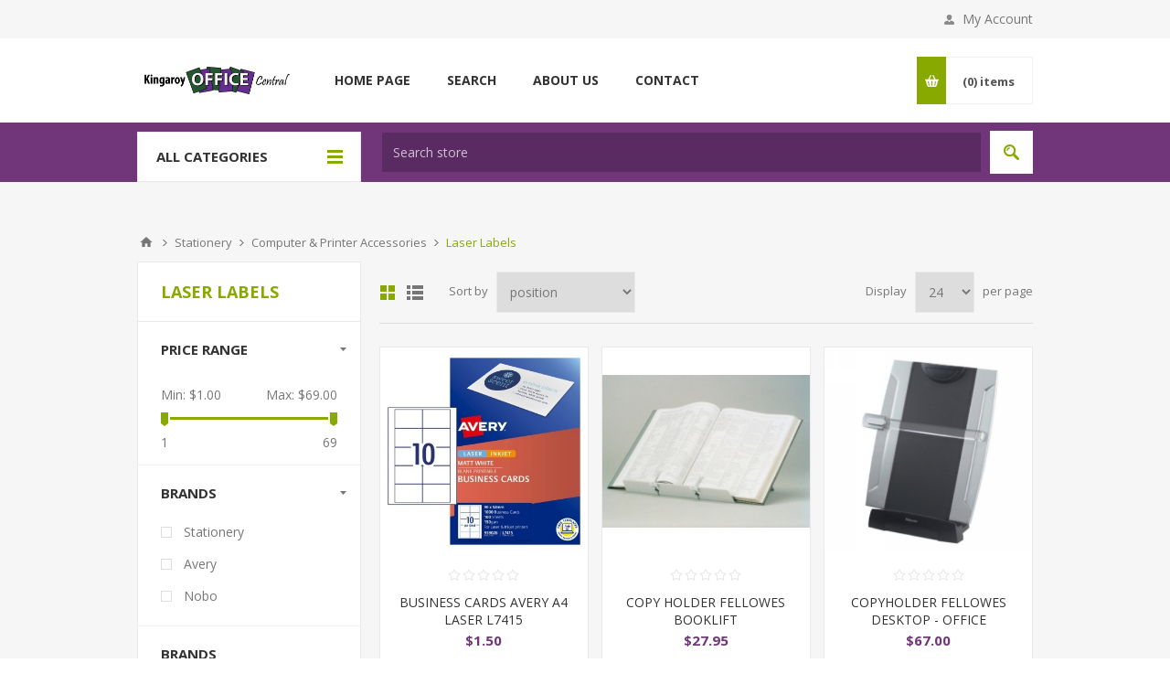

--- FILE ---
content_type: text/html; charset=utf-8
request_url: https://kingaroyofficecentral.com.au/laser-labels
body_size: 13953
content:
<!DOCTYPE html><html lang="en" dir="ltr" class="html-category-page"><head><title>Kingaroy Office Central. Laser Labels</title><meta charset="UTF-8"><meta name="description" content=""><meta name="keywords" content=""><meta name="generator" content="nopCommerce"><meta name="viewport" content="width=device-width, initial-scale=1.0, minimum-scale=1.0, maximum-scale=2.0"><link href="https://fonts.googleapis.com/css?family=Open+Sans:400,300,700&amp;display=swap" rel="stylesheet"><link rel="stylesheet" href="/css/rshnuuhwhz1-hxx8tndlfq.styles.css?v=9ND1lIcvyTOnuQUj34gCQFgQHDA"><link rel="apple-touch-icon" sizes="180x180" href="/icons/icons_0/apple-touch-icon.png"><link rel="icon" type="image/png" sizes="32x32" href="/icons/icons_0/favicon-32x32.png"><link rel="icon" type="image/png" sizes="16x16" href="/icons/icons_0/favicon-16x16.png"><link rel="manifest" href="/icons/icons_0/site.webmanifest"><link rel="mask-icon" href="/icons/icons_0/safari-pinned-tab.svg" color="#5bbad5"><link rel="shortcut icon" href="/icons/icons_0/favicon.ico"><meta name="msapplication-TileColor" content="#da532c"><meta name="msapplication-config" content="/icons/icons_0/browserconfig.xml"><meta name="theme-color" content="#ffffff"><body class="category-page-body"><input name="__RequestVerificationToken" type="hidden" value="CfDJ8GL5RA6ge05FqQ-PwN4eq29qOPbSv0S7jcoruldiXk6vhxQ1b_jqf1CiTtpb7aUpdEEGVAkFPSbCJJZEyT8ThzrHHBY2zsNZaVdS1D2kWMkRDPue9NTquh9z7_YGLAB-X43JRhFa1wuPcUO4VDet1iw"><div class="ajax-loading-block-window" style="display:none"></div><div id="dialog-notifications-success" title="Notification" style="display:none"></div><div id="dialog-notifications-error" title="Error" style="display:none"></div><div id="dialog-notifications-warning" title="Warning" style="display:none"></div><div id="bar-notification" class="bar-notification-container" data-close="Close"></div><!--[if lte IE 8]><div style="clear:both;height:59px;text-align:center;position:relative"><a href="http://www.microsoft.com/windows/internet-explorer/default.aspx" target="_blank"> <img src="/Themes/Pavilion/Content/img/ie_warning.jpg" height="42" width="820" alt="You are using an outdated browser. For a faster, safer browsing experience, upgrade for free today."> </a></div><![endif]--><div class="master-wrapper-page"><div class="header"><div class="header-upper"><div class="center"><div class="header-links-wrapper"><label>My Account</label><div class="header-links"><ul><li><a href="/register?returnUrl=%2Flaser-labels" class="ico-register">Register</a><li><a href="/login?returnUrl=%2Flaser-labels" class="ico-login" data-loginurl="/login">Log in</a><li><a href="/wishlist" class="ico-wishlist"> <span class="wishlist-label">Wishlist</span> <span class="wishlist-qty">(0)</span> </a></ul></div></div></div></div><div class="header-middle"><div class="center"><div class="header-logo"><a href="/" class="logo"> <img alt="Kingaroy Office Central" src="https://www.kingaroyofficecentral.com.au/images/thumbs/0026453_kingaroy-office-logo.jpeg"></a></div><div class="header-menu-parent"><div class="header-menu categories-in-side-panel"><div class="close-menu"><span>Close</span></div><ul class="mega-menu" data-isrtlenabled="false" data-enableclickfordropdown="false"><li><a href="/" title="Home Page"><span> Home Page</span></a><li><a href="/Search" title="Search"><span> Search</span></a><li><a href="/about-us" title="About us"><span> About us</span></a><li><a href="/kingaroy-office-central" title="Contact"><span> Contact</span></a><li class="has-sublist root-category-items"><a class="with-subcategories" href="/artcraft-supplies"><span>Art/Craft Supplies</span></a><div class="sublist-wrap categories with-pictures fullWidth boxes-4"><div class="sublist"><div class="inner-wrap"><div class="row"><div class="box"><div class="picture-title-wrap"><div class="title"><a href="/gemstones" title="Gemstones"><span>Gemstones</span></a></div><div class="picture"><a href="/gemstones" title="Show products in category Gemstones"> <img class="lazy" alt="Picture for category Gemstones" src="[data-uri]" data-original="https://www.kingaroyofficecentral.com.au/images/thumbs/default-image_290.png"> </a></div></div><ul class="subcategories"><li><a href="/gemstones-2" title="Gemstones"><span>Gemstones</span></a></ul></div><div class="box"><div class="picture-title-wrap"><div class="title"><a href="/adhesives" title="Adhesives"><span>Adhesives</span></a></div><div class="picture"><a href="/adhesives" title="Show products in category Adhesives"> <img class="lazy" alt="Picture for category Adhesives" src="[data-uri]" data-original="https://www.kingaroyofficecentral.com.au/images/thumbs/default-image_290.png"> </a></div></div><ul class="subcategories"><li><a href="/glue" title="Glue"><span>Glue</span></a><li><a href="/tapes" title="Tapes"><span>Tapes</span></a></ul></div><div class="box"><div class="picture-title-wrap"><div class="title"><a href="/flowers" title="Flowers"><span>Flowers</span></a></div><div class="picture"><a href="/flowers" title="Show products in category Flowers"> <img class="lazy" alt="Picture for category Flowers" src="[data-uri]" data-original="https://www.kingaroyofficecentral.com.au/images/thumbs/default-image_290.png"> </a></div></div><ul class="subcategories"><li><a href="/flowers-2" title="Flowers"><span>Flowers</span></a></ul></div><div class="box"><div class="picture-title-wrap"><div class="title"><a href="/machines" title="Machines"><span>Machines</span></a></div><div class="picture"><a href="/machines" title="Show products in category Machines"> <img class="lazy" alt="Picture for category Machines" src="[data-uri]" data-original="https://www.kingaroyofficecentral.com.au/images/thumbs/default-image_290.png"> </a></div></div><ul class="subcategories"><li><a href="/machines-2" title="Machines"><span>Machines</span></a></ul></div></div></div></div></div><li class="has-sublist root-category-items"><a class="with-subcategories" href="/stationery"><span>Stationery</span></a><div class="sublist-wrap categories with-pictures fullWidth boxes-4"><div class="sublist"><div class="inner-wrap"><div class="row"><div class="box"><div class="picture-title-wrap"><div class="title"><a href="/toysgames-party-products" title="Toys/Games &amp; Party Products"><span>Toys/Games &amp; Party Products</span></a></div><div class="picture"><a href="/toysgames-party-products" title="Show products in category Toys/Games &amp; Party Products"> <img class="lazy" alt="Picture for category Toys/Games &amp; Party Products" src="[data-uri]" data-original="https://www.kingaroyofficecentral.com.au/images/thumbs/default-image_290.png"> </a></div></div><ul class="subcategories"><li><a href="/toys-games" title="Toys / Games"><span>Toys / Games</span></a></ul></div><div class="box"><div class="picture-title-wrap"><div class="title"><a href="/security-key-rings" title="Security &amp; Key Rings"><span>Security &amp; Key Rings</span></a></div><div class="picture"><a href="/security-key-rings" title="Show products in category Security &amp; Key Rings"> <img class="lazy" alt="Picture for category Security &amp; Key Rings" src="[data-uri]" data-original="https://www.kingaroyofficecentral.com.au/images/thumbs/default-image_290.png"> </a></div></div><ul class="subcategories"><li><a href="/identification" title="Identification"><span>Identification</span></a><li><a href="/key-accessories" title="Key Accessories"><span>Key Accessories</span></a><li><a href="/key-rings" title="Key Rings"><span>Key Rings</span></a><li><a href="/security" title="Security"><span>Security</span></a><li><a href="/lanyards-id-holders" title="Lanyards &amp; Id Holders"><span>Lanyards &amp; Id Holders</span></a></ul></div><div class="empty-box"></div><div class="empty-box"></div></div></div></div></div><li class="has-sublist root-category-items"><a class="with-subcategories" href="/ink-cartridges-2"><span>Ink Cartridges</span></a><div class="sublist-wrap categories with-pictures fullWidth boxes-4"><div class="sublist"><div class="inner-wrap"><div class="row"><div class="box"><div class="picture-title-wrap"><div class="title"><a href="/drum-unit" title="Drum Unit"><span>Drum Unit</span></a></div><div class="picture"><a href="/drum-unit" title="Show products in category Drum Unit"> <img class="lazy" alt="Picture for category Drum Unit" src="[data-uri]" data-original="https://www.kingaroyofficecentral.com.au/images/thumbs/default-image_290.png"> </a></div></div><ul class="subcategories"><li><a href="/drum-2" title="Drum"><span>Drum</span></a></ul></div><div class="empty-box"></div><div class="empty-box"></div><div class="empty-box"></div></div></div></div></div><li class="root-category-items"><a href="/craft-supplies-2"><span>Craft Supplies</span></a><li class="root-category-items"><a href="/mailing"><span>Mailing</span></a><li class="root-category-items"><a href="/toner"><span>Toner</span></a></ul><div class="menu-title"><span>Menu</span></div><ul class="mega-menu-responsive"><li><a href="/" title="Home Page"><span> Home Page</span></a><li><a href="/Search" title="Search"><span> Search</span></a><li><a href="/about-us" title="About us"><span> About us</span></a><li><a href="/kingaroy-office-central" title="Contact"><span> Contact</span></a><li class="has-sublist mega-menu-categories root-category-items"><a class="with-subcategories" href="/artcraft-supplies"><span>Art/Craft Supplies</span></a><div class="plus-button"></div><div class="sublist-wrap"><ul class="sublist"><li class="back-button"><span>Back</span><li class="has-sublist"><a href="/gemstones" title="Gemstones" class="with-subcategories"><span>Gemstones</span></a><div class="plus-button"></div><div class="sublist-wrap"><ul class="sublist"><li class="back-button"><span>Back</span><li><a class="lastLevelCategory" href="/gemstones-2" title="Gemstones"><span>Gemstones</span></a></ul></div><li class="has-sublist"><a href="/adhesives" title="Adhesives" class="with-subcategories"><span>Adhesives</span></a><div class="plus-button"></div><div class="sublist-wrap"><ul class="sublist"><li class="back-button"><span>Back</span><li><a class="lastLevelCategory" href="/glue" title="Glue"><span>Glue</span></a><li><a class="lastLevelCategory" href="/tapes" title="Tapes"><span>Tapes</span></a></ul></div><li class="has-sublist"><a href="/flowers" title="Flowers" class="with-subcategories"><span>Flowers</span></a><div class="plus-button"></div><div class="sublist-wrap"><ul class="sublist"><li class="back-button"><span>Back</span><li><a class="lastLevelCategory" href="/flowers-2" title="Flowers"><span>Flowers</span></a></ul></div><li class="has-sublist"><a href="/machines" title="Machines" class="with-subcategories"><span>Machines</span></a><div class="plus-button"></div><div class="sublist-wrap"><ul class="sublist"><li class="back-button"><span>Back</span><li><a class="lastLevelCategory" href="/machines-2" title="Machines"><span>Machines</span></a></ul></div></ul></div><li class="has-sublist mega-menu-categories root-category-items"><a class="with-subcategories" href="/stationery"><span>Stationery</span></a><div class="plus-button"></div><div class="sublist-wrap"><ul class="sublist"><li class="back-button"><span>Back</span><li class="has-sublist"><a href="/toysgames-party-products" title="Toys/Games &amp; Party Products" class="with-subcategories"><span>Toys/Games &amp; Party Products</span></a><div class="plus-button"></div><div class="sublist-wrap"><ul class="sublist"><li class="back-button"><span>Back</span><li><a class="lastLevelCategory" href="/toys-games" title="Toys / Games"><span>Toys / Games</span></a></ul></div><li class="has-sublist"><a href="/security-key-rings" title="Security &amp; Key Rings" class="with-subcategories"><span>Security &amp; Key Rings</span></a><div class="plus-button"></div><div class="sublist-wrap"><ul class="sublist"><li class="back-button"><span>Back</span><li><a class="lastLevelCategory" href="/identification" title="Identification"><span>Identification</span></a><li><a class="lastLevelCategory" href="/key-accessories" title="Key Accessories"><span>Key Accessories</span></a><li><a class="lastLevelCategory" href="/key-rings" title="Key Rings"><span>Key Rings</span></a><li><a class="lastLevelCategory" href="/security" title="Security"><span>Security</span></a><li><a class="lastLevelCategory" href="/lanyards-id-holders" title="Lanyards &amp; Id Holders"><span>Lanyards &amp; Id Holders</span></a></ul></div></ul></div><li class="has-sublist mega-menu-categories root-category-items"><a class="with-subcategories" href="/ink-cartridges-2"><span>Ink Cartridges</span></a><div class="plus-button"></div><div class="sublist-wrap"><ul class="sublist"><li class="back-button"><span>Back</span><li class="has-sublist"><a href="/drum-unit" title="Drum Unit" class="with-subcategories"><span>Drum Unit</span></a><div class="plus-button"></div><div class="sublist-wrap"><ul class="sublist"><li class="back-button"><span>Back</span><li><a class="lastLevelCategory" href="/drum-2" title="Drum"><span>Drum</span></a></ul></div></ul></div><li class="mega-menu-categories root-category-items"><a href="/craft-supplies-2"><span>Craft Supplies</span></a><li class="mega-menu-categories root-category-items"><a href="/mailing"><span>Mailing</span></a><li class="mega-menu-categories root-category-items"><a href="/toner"><span>Toner</span></a></ul></div></div><div class="flyout-cart-wrapper" id="flyout-cart"><a href="/cart" class="cart-trigger"> <span class="cart-qty">(0)</span> <span class="cart-label">items</span> </a><div class="flyout-cart"><div class="mini-shopping-cart"><div class="count">You have no items in your shopping cart.</div></div></div></div></div></div><div class="header-lower"><div class="center"><span class="category-navigation-title">All Categories</span><div class="category-navigation-list-wrapper"><ul class="category-navigation-list sticky-flyout"></ul></div><div class="search-box store-search-box"><form method="get" id="small-search-box-form" action="/search"><input type="text" class="search-box-text" id="small-searchterms" autocomplete="off" name="q" placeholder="Search store" aria-label="Search store"> <input type="hidden" class="instantSearchResourceElement" data-highlightfirstfoundelement="true" data-minkeywordlength="3" data-defaultproductsortoption="0" data-instantsearchurl="/instantSearchFor" data-searchpageurl="/search" data-searchinproductdescriptions="true" data-numberofvisibleproducts="5" data-noresultsresourcetext=" No data found."> <button type="submit" class="button-1 search-box-button">Search</button></form></div></div></div></div><div class="overlayOffCanvas"></div><div class="responsive-nav-wrapper-parent"><div class="responsive-nav-wrapper"><div class="menu-title"><span>Menu</span></div><div class="shopping-cart-link"><span>Shopping cart</span></div><div class="filters-button"><span>Filters</span></div><div class="personal-button" id="header-links-opener"><span>Personal menu</span></div><div class="preferences-button" id="header-selectors-opener"><span>Preferences</span></div><div class="search-wrap"><span>Search</span></div></div></div><div class="master-wrapper-content"><div class="ajaxCartInfo" data-getajaxcartbuttonurl="/NopAjaxCart/GetAjaxCartButtonsAjax" data-productpageaddtocartbuttonselector=".add-to-cart-button" data-productboxaddtocartbuttonselector=".product-box-add-to-cart-button" data-productboxproductitemelementselector=".product-item" data-usenopnotification="False" data-nopnotificationcartresource="The product has been added to your &lt;a href=&#34;/cart&#34;>shopping cart&lt;/a>" data-nopnotificationwishlistresource="The product has been added to your &lt;a href=&#34;/wishlist&#34;>wishlist&lt;/a>" data-enableonproductpage="True" data-enableoncatalogpages="True" data-minishoppingcartquatityformattingresource="({0})" data-miniwishlistquatityformattingresource="({0})" data-addtowishlistbuttonselector=".add-to-wishlist-button"></div><input id="addProductVariantToCartUrl" name="addProductVariantToCartUrl" type="hidden" value="/AddProductFromProductDetailsPageToCartAjax"> <input id="addProductToCartUrl" name="addProductToCartUrl" type="hidden" value="/AddProductToCartAjax"> <input id="miniShoppingCartUrl" name="miniShoppingCartUrl" type="hidden" value="/MiniShoppingCart"> <input id="flyoutShoppingCartUrl" name="flyoutShoppingCartUrl" type="hidden" value="/NopAjaxCartFlyoutShoppingCart"> <input id="checkProductAttributesUrl" name="checkProductAttributesUrl" type="hidden" value="/CheckIfProductOrItsAssociatedProductsHasAttributes"> <input id="getMiniProductDetailsViewUrl" name="getMiniProductDetailsViewUrl" type="hidden" value="/GetMiniProductDetailsView"> <input id="flyoutShoppingCartPanelSelector" name="flyoutShoppingCartPanelSelector" type="hidden" value="#flyout-cart"> <input id="shoppingCartMenuLinkSelector" name="shoppingCartMenuLinkSelector" type="hidden" value=".cart-qty"> <input id="wishlistMenuLinkSelector" name="wishlistMenuLinkSelector" type="hidden" value=".wishlist-qty"><div id="product-ribbon-info" data-productid="0" data-productboxselector=".product-item, .item-holder" data-productboxpicturecontainerselector=".picture, .item-picture" data-productpagepicturesparentcontainerselector=".product-essential" data-productpagebugpicturecontainerselector=".picture" data-retrieveproductribbonsurl="/RetrieveProductRibbons"></div><div class="quickViewData" data-productselector=".product-item" data-productselectorchild=".buttons-upper" data-retrievequickviewurl="/quickviewdata" data-quickviewbuttontext="Quick View" data-quickviewbuttontitle="Quick View" data-isquickviewpopupdraggable="True" data-enablequickviewpopupoverlay="True" data-accordionpanelsheightstyle="content" data-getquickviewbuttonroute="/getquickviewbutton"></div><div class="master-column-wrapper"><div class="breadcrumb"><ul itemscope itemtype="http://schema.org/BreadcrumbList"><li><a href="/" title="Home">Home</a> <span class="delimiter">/</span><li itemprop="itemListElement" itemscope itemtype="http://schema.org/ListItem"><a href="/stationery" title="Stationery" itemprop="item"> <span itemprop="name">Stationery</span> </a> <span class="delimiter">/</span><meta itemprop="position" content="1"><li itemprop="itemListElement" itemscope itemtype="http://schema.org/ListItem"><a href="/computer-printer-accessories" title="Computer &amp; Printer Accessories" itemprop="item"> <span itemprop="name">Computer &amp; Printer Accessories</span> </a> <span class="delimiter">/</span><meta itemprop="position" content="2"><li itemprop="itemListElement" itemscope itemtype="http://schema.org/ListItem"><strong class="current-item" itemprop="name">Laser Labels</strong> <span itemprop="item" itemscope itemtype="http://schema.org/Thing" id="/laser-labels"> </span><meta itemprop="position" content="3"></ul></div><div class="center-2"><div class="page category-page"><div class="page-title"><h1>Laser Labels</h1></div><div class="page-body"><div class="product-selectors"><div class="product-viewmode"><span>View as</span> <a class="viewmode-icon grid selected" data-viewmode="grid" title="Grid" tabindex="0" aria-role="button" href="#">Grid</a> <a class="viewmode-icon list" data-viewmode="list" title="List" tabindex="0" aria-role="button" href="#">List</a></div><div class="product-sorting"><span>Sort by</span> <select aria-label="Select product sort order" id="products-orderby" name="products-orderby"><option selected value="0">Position<option value="5">Name: A to Z<option value="6">Name: Z to A<option value="10">Price: Low to High<option value="11">Price: High to Low<option value="15">Created on</select></div><div class="product-page-size"><span>Display</span> <select aria-label="Select number of products per page" id="products-pagesize" name="products-pagesize"><option selected value="24">24<option value="48">48<option value="93">93</select> <span>per page</span></div></div><div class="products-container"><div class="ajax-products-busy"></div><div class="products-wrapper"><div class="product-grid"><div class="item-grid"><div class="item-box"><div class="product-item" data-productid="443"><div class="picture"><a href="/business-cards-avery-a4-laser-l7415" title="Show details for BUSINESS CARDS AVERY A4 LASER L7415"> <img src="[data-uri]" data-lazyloadsrc="https://www.kingaroyofficecentral.com.au/images/thumbs/0021865_business-cards-avery-a4-laser-l7415_415.jpeg" alt="Picture of BUSINESS CARDS AVERY A4 LASER L7415" title="Show details for BUSINESS CARDS AVERY A4 LASER L7415"> </a></div><div class="details"><div class="product-rating-box" title="0 review(s)"><div class="rating"><div style="width:0%"></div></div></div><div class="attribute-squares-wrapper"></div><h2 class="product-title"><a href="/business-cards-avery-a4-laser-l7415">BUSINESS CARDS AVERY A4 LASER L7415</a></h2><div class="sku">23341</div><div class="add-info"><div class="prices"><span class="price actual-price">$1.50</span></div><div class="description" data-short-description="none"></div><div class="buttons-upper"><button type="button" class="button-2 add-to-compare-list-button" title="Add to compare list" onclick="return AjaxCart.addproducttocomparelist(&#34;/compareproducts/add/443&#34;),!1">Add to compare list</button> <button type="button" class="button-2 add-to-wishlist-button" title="Add to wishlist" onclick="return AjaxCart.addproducttocart_catalog(&#34;/addproducttocart/catalog/443/2/1&#34;),!1">Add to wishlist</button></div><div class="buttons-lower"><button type="button" class="button-2 product-box-add-to-cart-button" onclick="return AjaxCart.addproducttocart_catalog(&#34;/addproducttocart/catalog/443/1/1&#34;),!1"><span>Add to cart</span></button></div></div></div></div></div><div class="item-box"><div class="product-item" data-productid="969"><div class="picture"><a href="/copy-holder-fellowes-booklift" title="Show details for COPY HOLDER FELLOWES BOOKLIFT"> <img src="[data-uri]" data-lazyloadsrc="https://www.kingaroyofficecentral.com.au/images/thumbs/0022951_copy-holder-fellowes-booklift_415.jpeg" alt="Picture of COPY HOLDER FELLOWES BOOKLIFT" title="Show details for COPY HOLDER FELLOWES BOOKLIFT"> </a></div><div class="details"><div class="product-rating-box" title="0 review(s)"><div class="rating"><div style="width:0%"></div></div></div><div class="attribute-squares-wrapper"></div><h2 class="product-title"><a href="/copy-holder-fellowes-booklift">COPY HOLDER FELLOWES BOOKLIFT</a></h2><div class="sku">COMCHF1100</div><div class="add-info"><div class="prices"><span class="price actual-price">$27.95</span></div><div class="description" data-short-description="none"></div><div class="buttons-upper"><button type="button" class="button-2 add-to-compare-list-button" title="Add to compare list" onclick="return AjaxCart.addproducttocomparelist(&#34;/compareproducts/add/969&#34;),!1">Add to compare list</button> <button type="button" class="button-2 add-to-wishlist-button" title="Add to wishlist" onclick="return AjaxCart.addproducttocart_catalog(&#34;/addproducttocart/catalog/969/2/1&#34;),!1">Add to wishlist</button></div><div class="buttons-lower"><button type="button" class="button-2 product-box-add-to-cart-button" onclick="return AjaxCart.addproducttocart_catalog(&#34;/addproducttocart/catalog/969/1/1&#34;),!1"><span>Add to cart</span></button></div></div></div></div></div><div class="item-box"><div class="product-item" data-productid="4255"><div class="picture"><a href="/copyholder-fellowes-desktop-office" title="Show details for COPYHOLDER FELLOWES  DESKTOP - OFFICE"> <img src="[data-uri]" data-lazyloadsrc="https://www.kingaroyofficecentral.com.au/images/thumbs/0022965_copyholder-fellowes-desktop-office_415.jpeg" alt="Picture of COPYHOLDER FELLOWES  DESKTOP - OFFICE" title="Show details for COPYHOLDER FELLOWES  DESKTOP - OFFICE"> </a></div><div class="details"><div class="product-rating-box" title="0 review(s)"><div class="rating"><div style="width:0%"></div></div></div><div class="attribute-squares-wrapper"></div><h2 class="product-title"><a href="/copyholder-fellowes-desktop-office">COPYHOLDER FELLOWES DESKTOP - OFFICE</a></h2><div class="sku">COMCHFOSD</div><div class="add-info"><div class="prices"><span class="price actual-price">$67.00</span></div><div class="description" data-short-description="none"></div><div class="buttons-upper"><button type="button" class="button-2 add-to-compare-list-button" title="Add to compare list" onclick="return AjaxCart.addproducttocomparelist(&#34;/compareproducts/add/4255&#34;),!1">Add to compare list</button> <button type="button" class="button-2 add-to-wishlist-button" title="Add to wishlist" onclick="return AjaxCart.addproducttocart_catalog(&#34;/addproducttocart/catalog/4255/2/1&#34;),!1">Add to wishlist</button></div><div class="buttons-lower"><button type="button" class="button-2 product-box-add-to-cart-button" onclick="return AjaxCart.addproducttocart_catalog(&#34;/addproducttocart/catalog/4255/1/1&#34;),!1"><span>Add to cart</span></button></div></div></div></div></div><div class="item-box"><div class="product-item" data-productid="5150"><div class="picture"><a href="/herma-8up-labels-991x677mm" title="Show details for HERMA 8UP LABELS 99.1X67.7mm"> <img src="[data-uri]" data-lazyloadsrc="https://www.kingaroyofficecentral.com.au/images/thumbs/0025617_herma-8up-labels-991x677mm_415.jpeg" alt="Picture of HERMA 8UP LABELS 99.1X67.7mm" title="Show details for HERMA 8UP LABELS 99.1X67.7mm"> </a></div><div class="details"><div class="product-rating-box" title="0 review(s)"><div class="rating"><div style="width:0%"></div></div></div><div class="attribute-squares-wrapper"></div><h2 class="product-title"><a href="/herma-8up-labels-991x677mm">HERMA 8UP LABELS 99.1X67.7mm</a></h2><div class="sku">HE4269</div><div class="add-info"><div class="prices"><span class="price actual-price">$35.55</span></div><div class="description" data-short-description="none"></div><div class="buttons-upper"><button type="button" class="button-2 add-to-compare-list-button" title="Add to compare list" onclick="return AjaxCart.addproducttocomparelist(&#34;/compareproducts/add/5150&#34;),!1">Add to compare list</button> <button type="button" class="button-2 add-to-wishlist-button" title="Add to wishlist" onclick="return AjaxCart.addproducttocart_catalog(&#34;/addproducttocart/catalog/5150/2/1&#34;),!1">Add to wishlist</button></div><div class="buttons-lower"><button type="button" class="button-2 product-box-add-to-cart-button" onclick="return AjaxCart.addproducttocart_catalog(&#34;/addproducttocart/catalog/5150/1/1&#34;),!1"><span>Add to cart</span></button></div></div></div></div></div><div class="item-box"><div class="product-item" data-productid="5370"><div class="picture"><a href="/herma-label-10up-991x57mm-wb" title="Show details for HERMA LABEL 10UP 99.1X57mm W/B"> <img src="[data-uri]" data-lazyloadsrc="https://www.kingaroyofficecentral.com.au/images/thumbs/0025905_herma-label-10up-991x57mm-wb_415.jpeg" alt="Picture of HERMA LABEL 10UP 99.1X57mm W/B" title="Show details for HERMA LABEL 10UP 99.1X57mm W/B"> </a></div><div class="details"><div class="product-rating-box" title="0 review(s)"><div class="rating"><div style="width:0%"></div></div></div><div class="attribute-squares-wrapper"></div><h2 class="product-title"><a href="/herma-label-10up-991x57mm-wb">HERMA LABEL 10UP 99.1X57mm W/B</a></h2><div class="sku">HE4268</div><div class="add-info"><div class="prices"><span class="price actual-price">$35.55</span></div><div class="description" data-short-description="none"></div><div class="buttons-upper"><button type="button" class="button-2 add-to-compare-list-button" title="Add to compare list" onclick="return AjaxCart.addproducttocomparelist(&#34;/compareproducts/add/5370&#34;),!1">Add to compare list</button> <button type="button" class="button-2 add-to-wishlist-button" title="Add to wishlist" onclick="return AjaxCart.addproducttocart_catalog(&#34;/addproducttocart/catalog/5370/2/1&#34;),!1">Add to wishlist</button></div><div class="buttons-lower"><button type="button" class="button-2 product-box-add-to-cart-button" onclick="return AjaxCart.addproducttocart_catalog(&#34;/addproducttocart/catalog/5370/1/1&#34;),!1"><span>Add to cart</span></button></div></div></div></div></div><div class="item-box"><div class="product-item" data-productid="5361"><div class="picture"><a href="/herma-label-1up-1996x2891mm" title="Show details for HERMA LABEL 1UP 199.6X289.1mm"> <img src="[data-uri]" data-lazyloadsrc="https://www.kingaroyofficecentral.com.au/images/thumbs/0025891_herma-label-1up-1996x2891mm_415.jpeg" alt="Picture of HERMA LABEL 1UP 199.6X289.1mm" title="Show details for HERMA LABEL 1UP 199.6X289.1mm"> </a></div><div class="details"><div class="product-rating-box" title="0 review(s)"><div class="rating"><div style="width:0%"></div></div></div><div class="attribute-squares-wrapper"></div><h2 class="product-title"><a href="/herma-label-1up-1996x2891mm">HERMA LABEL 1UP 199.6X289.1mm</a></h2><div class="sku">HE4252</div><div class="add-info"><div class="prices"><span class="price actual-price">$35.55</span></div><div class="description" data-short-description="none"></div><div class="buttons-upper"><button type="button" class="button-2 add-to-compare-list-button" title="Add to compare list" onclick="return AjaxCart.addproducttocomparelist(&#34;/compareproducts/add/5361&#34;),!1">Add to compare list</button> <button type="button" class="button-2 add-to-wishlist-button" title="Add to wishlist" onclick="return AjaxCart.addproducttocart_catalog(&#34;/addproducttocart/catalog/5361/2/1&#34;),!1">Add to wishlist</button></div><div class="buttons-lower"><button type="button" class="button-2 product-box-add-to-cart-button" onclick="return AjaxCart.addproducttocart_catalog(&#34;/addproducttocart/catalog/5361/1/1&#34;),!1"><span>Add to cart</span></button></div></div></div></div></div><div class="item-box"><div class="product-item" data-productid="5233"><div class="picture"><a href="/herma-label-a4-105x148mm-4up" title="Show details for HERMA LABEL A4 105X148MM 4UP"> <img src="[data-uri]" data-lazyloadsrc="https://www.kingaroyofficecentral.com.au/images/thumbs/0025706_herma-label-a4-105x148mm-4up_415.jpeg" alt="Picture of HERMA LABEL A4 105X148MM 4UP" title="Show details for HERMA LABEL A4 105X148MM 4UP"> </a></div><div class="details"><div class="product-rating-box" title="0 review(s)"><div class="rating"><div style="width:0%"></div></div></div><div class="attribute-squares-wrapper"></div><h2 class="product-title"><a href="/herma-label-a4-105x148mm-4up">HERMA LABEL A4 105X148MM 4UP</a></h2><div class="sku">HE4676</div><div class="add-info"><div class="prices"><span class="price actual-price">$35.55</span></div><div class="description" data-short-description="none"></div><div class="buttons-upper"><button type="button" class="button-2 add-to-compare-list-button" title="Add to compare list" onclick="return AjaxCart.addproducttocomparelist(&#34;/compareproducts/add/5233&#34;),!1">Add to compare list</button> <button type="button" class="button-2 add-to-wishlist-button" title="Add to wishlist" onclick="return AjaxCart.addproducttocart_catalog(&#34;/addproducttocart/catalog/5233/2/1&#34;),!1">Add to wishlist</button></div><div class="buttons-lower"><button type="button" class="button-2 product-box-add-to-cart-button" onclick="return AjaxCart.addproducttocart_catalog(&#34;/addproducttocart/catalog/5233/1/1&#34;),!1"><span>Add to cart</span></button></div></div></div></div></div><div class="item-box"><div class="product-item" data-productid="5231"><div class="picture"><a href="/herma-label-a4-105x37mm-16up" title="Show details for HERMA LABEL A4 105X37MM 16UP"> <img src="[data-uri]" data-lazyloadsrc="https://www.kingaroyofficecentral.com.au/images/thumbs/0025704_herma-label-a4-105x37mm-16up_415.jpeg" alt="Picture of HERMA LABEL A4 105X37MM 16UP" title="Show details for HERMA LABEL A4 105X37MM 16UP"> </a></div><div class="details"><div class="product-rating-box" title="0 review(s)"><div class="rating"><div style="width:0%"></div></div></div><div class="attribute-squares-wrapper"></div><h2 class="product-title"><a href="/herma-label-a4-105x37mm-16up">HERMA LABEL A4 105X37MM 16UP</a></h2><div class="sku">HE4462</div><div class="add-info"><div class="prices"><span class="price actual-price">$35.55</span></div><div class="description" data-short-description="none"></div><div class="buttons-upper"><button type="button" class="button-2 add-to-compare-list-button" title="Add to compare list" onclick="return AjaxCart.addproducttocomparelist(&#34;/compareproducts/add/5231&#34;),!1">Add to compare list</button> <button type="button" class="button-2 add-to-wishlist-button" title="Add to wishlist" onclick="return AjaxCart.addproducttocart_catalog(&#34;/addproducttocart/catalog/5231/2/1&#34;),!1">Add to wishlist</button></div><div class="buttons-lower"><button type="button" class="button-2 product-box-add-to-cart-button" onclick="return AjaxCart.addproducttocart_catalog(&#34;/addproducttocart/catalog/5231/1/1&#34;),!1"><span>Add to cart</span></button></div></div></div></div></div><div class="item-box"><div class="product-item" data-productid="5228"><div class="picture"><a href="/herma-label-a4-210x148mm-2up" title="Show details for HERMA LABEL A4 210X148MM 2UP"> <img src="[data-uri]" data-lazyloadsrc="https://www.kingaroyofficecentral.com.au/images/thumbs/0025701_herma-label-a4-210x148mm-2up_415.jpeg" alt="Picture of HERMA LABEL A4 210X148MM 2UP" title="Show details for HERMA LABEL A4 210X148MM 2UP"> </a></div><div class="details"><div class="product-rating-box" title="0 review(s)"><div class="rating"><div style="width:0%"></div></div></div><div class="attribute-squares-wrapper"></div><h2 class="product-title"><a href="/herma-label-a4-210x148mm-2up">HERMA LABEL A4 210X148MM 2UP</a></h2><div class="sku">HE4282</div><div class="add-info"><div class="prices"><span class="price actual-price">$35.55</span></div><div class="description" data-short-description="none"></div><div class="buttons-upper"><button type="button" class="button-2 add-to-compare-list-button" title="Add to compare list" onclick="return AjaxCart.addproducttocomparelist(&#34;/compareproducts/add/5228&#34;),!1">Add to compare list</button> <button type="button" class="button-2 add-to-wishlist-button" title="Add to wishlist" onclick="return AjaxCart.addproducttocart_catalog(&#34;/addproducttocart/catalog/5228/2/1&#34;),!1">Add to wishlist</button></div><div class="buttons-lower"><button type="button" class="button-2 product-box-add-to-cart-button" onclick="return AjaxCart.addproducttocart_catalog(&#34;/addproducttocart/catalog/5228/1/1&#34;),!1"><span>Add to cart</span></button></div></div></div></div></div><div class="item-box"><div class="product-item" data-productid="5232"><div class="picture"><a href="/herma-label-a4-635x339mm-24upb" title="Show details for HERMA LABEL A4 63.5X33.9MM 24UP/B"> <img src="[data-uri]" data-lazyloadsrc="https://www.kingaroyofficecentral.com.au/images/thumbs/0025705_herma-label-a4-635x339mm-24upb_415.jpeg" alt="Picture of HERMA LABEL A4 63.5X33.9MM 24UP/B" title="Show details for HERMA LABEL A4 63.5X33.9MM 24UP/B"> </a></div><div class="details"><div class="product-rating-box" title="0 review(s)"><div class="rating"><div style="width:0%"></div></div></div><div class="attribute-squares-wrapper"></div><h2 class="product-title"><a href="/herma-label-a4-635x339mm-24upb">HERMA LABEL A4 63.5X33.9MM 24UP/B</a></h2><div class="sku">HE4645</div><div class="add-info"><div class="prices"><span class="price actual-price">$35.55</span></div><div class="description" data-short-description="none"></div><div class="buttons-upper"><button type="button" class="button-2 add-to-compare-list-button" title="Add to compare list" onclick="return AjaxCart.addproducttocomparelist(&#34;/compareproducts/add/5232&#34;),!1">Add to compare list</button> <button type="button" class="button-2 add-to-wishlist-button" title="Add to wishlist" onclick="return AjaxCart.addproducttocart_catalog(&#34;/addproducttocart/catalog/5232/2/1&#34;),!1">Add to wishlist</button></div><div class="buttons-lower"><button type="button" class="button-2 product-box-add-to-cart-button" onclick="return AjaxCart.addproducttocart_catalog(&#34;/addproducttocart/catalog/5232/1/1&#34;),!1"><span>Add to cart</span></button></div></div></div></div></div><div class="item-box"><div class="product-item" data-productid="5234"><div class="picture"><a href="/herma-label-a4-635x381mm-21upb" title="Show details for HERMA LABEL A4 63.5X38.1MM 21UP/B"> <img src="[data-uri]" data-lazyloadsrc="https://www.kingaroyofficecentral.com.au/images/thumbs/0025707_herma-label-a4-635x381mm-21upb_415.jpeg" alt="Picture of HERMA LABEL A4 63.5X38.1MM 21UP/B" title="Show details for HERMA LABEL A4 63.5X38.1MM 21UP/B"> </a></div><div class="details"><div class="product-rating-box" title="0 review(s)"><div class="rating"><div style="width:0%"></div></div></div><div class="attribute-squares-wrapper"></div><h2 class="product-title"><a href="/herma-label-a4-635x381mm-21upb">HERMA LABEL A4 63.5X38.1MM 21UP/B</a></h2><div class="sku">HE4677</div><div class="add-info"><div class="prices"><span class="price actual-price">$35.55</span></div><div class="description" data-short-description="none"></div><div class="buttons-upper"><button type="button" class="button-2 add-to-compare-list-button" title="Add to compare list" onclick="return AjaxCart.addproducttocomparelist(&#34;/compareproducts/add/5234&#34;),!1">Add to compare list</button> <button type="button" class="button-2 add-to-wishlist-button" title="Add to wishlist" onclick="return AjaxCart.addproducttocart_catalog(&#34;/addproducttocart/catalog/5234/2/1&#34;),!1">Add to wishlist</button></div><div class="buttons-lower"><button type="button" class="button-2 product-box-add-to-cart-button" onclick="return AjaxCart.addproducttocart_catalog(&#34;/addproducttocart/catalog/5234/1/1&#34;),!1"><span>Add to cart</span></button></div></div></div></div></div><div class="item-box"><div class="product-item" data-productid="5230"><div class="picture"><a href="/herma-label-a4-70x254mm-33upb" title="Show details for HERMA LABEL A4 70X25.4MM 33UP/B"> <img src="[data-uri]" data-lazyloadsrc="https://www.kingaroyofficecentral.com.au/images/thumbs/0025703_herma-label-a4-70x254mm-33upb_415.jpeg" alt="Picture of HERMA LABEL A4 70X25.4MM 33UP/B" title="Show details for HERMA LABEL A4 70X25.4MM 33UP/B"> </a></div><div class="details"><div class="product-rating-box" title="0 review(s)"><div class="rating"><div style="width:0%"></div></div></div><div class="attribute-squares-wrapper"></div><h2 class="product-title"><a href="/herma-label-a4-70x254mm-33upb">HERMA LABEL A4 70X25.4MM 33UP/B</a></h2><div class="sku">HE4455</div><div class="add-info"><div class="prices"><span class="price actual-price">$35.55</span></div><div class="description" data-short-description="none"></div><div class="buttons-upper"><button type="button" class="button-2 add-to-compare-list-button" title="Add to compare list" onclick="return AjaxCart.addproducttocomparelist(&#34;/compareproducts/add/5230&#34;),!1">Add to compare list</button> <button type="button" class="button-2 add-to-wishlist-button" title="Add to wishlist" onclick="return AjaxCart.addproducttocart_catalog(&#34;/addproducttocart/catalog/5230/2/1&#34;),!1">Add to wishlist</button></div><div class="buttons-lower"><button type="button" class="button-2 product-box-add-to-cart-button" onclick="return AjaxCart.addproducttocart_catalog(&#34;/addproducttocart/catalog/5230/1/1&#34;),!1"><span>Add to cart</span></button></div></div></div></div></div><div class="item-box"><div class="product-item" data-productid="5229"><div class="picture"><a href="/herma-label-a4-70x36mm-24upb" title="Show details for HERMA LABEL A4 70X36MM 24UP/B"> <img src="[data-uri]" data-lazyloadsrc="https://www.kingaroyofficecentral.com.au/images/thumbs/0025702_herma-label-a4-70x36mm-24upb_415.jpeg" alt="Picture of HERMA LABEL A4 70X36MM 24UP/B" title="Show details for HERMA LABEL A4 70X36MM 24UP/B"> </a></div><div class="details"><div class="product-rating-box" title="0 review(s)"><div class="rating"><div style="width:0%"></div></div></div><div class="attribute-squares-wrapper"></div><h2 class="product-title"><a href="/herma-label-a4-70x36mm-24upb">HERMA LABEL A4 70X36MM 24UP/B</a></h2><div class="sku">HE4453</div><div class="add-info"><div class="prices"><span class="price actual-price">$35.55</span></div><div class="description" data-short-description="none"></div><div class="buttons-upper"><button type="button" class="button-2 add-to-compare-list-button" title="Add to compare list" onclick="return AjaxCart.addproducttocomparelist(&#34;/compareproducts/add/5229&#34;),!1">Add to compare list</button> <button type="button" class="button-2 add-to-wishlist-button" title="Add to wishlist" onclick="return AjaxCart.addproducttocart_catalog(&#34;/addproducttocart/catalog/5229/2/1&#34;),!1">Add to wishlist</button></div><div class="buttons-lower"><button type="button" class="button-2 product-box-add-to-cart-button" onclick="return AjaxCart.addproducttocart_catalog(&#34;/addproducttocart/catalog/5229/1/1&#34;),!1"><span>Add to cart</span></button></div></div></div></div></div><div class="item-box"><div class="product-item" data-productid="5227"><div class="picture"><a href="/herma-label-a4-991x338mm-16upb" title="Show details for HERMA LABEL A4 99.1X33.8MM 16UP/B"> <img src="[data-uri]" data-lazyloadsrc="https://www.kingaroyofficecentral.com.au/images/thumbs/0025700_herma-label-a4-991x338mm-16upb_415.jpeg" alt="Picture of HERMA LABEL A4 99.1X33.8MM 16UP/B" title="Show details for HERMA LABEL A4 99.1X33.8MM 16UP/B"> </a></div><div class="details"><div class="product-rating-box" title="0 review(s)"><div class="rating"><div style="width:0%"></div></div></div><div class="attribute-squares-wrapper"></div><h2 class="product-title"><a href="/herma-label-a4-991x338mm-16upb">HERMA LABEL A4 99.1X33.8MM 16UP/B</a></h2><div class="sku">HE4267</div><div class="add-info"><div class="prices"><span class="price actual-price">$35.55</span></div><div class="description" data-short-description="none"></div><div class="buttons-upper"><button type="button" class="button-2 add-to-compare-list-button" title="Add to compare list" onclick="return AjaxCart.addproducttocomparelist(&#34;/compareproducts/add/5227&#34;),!1">Add to compare list</button> <button type="button" class="button-2 add-to-wishlist-button" title="Add to wishlist" onclick="return AjaxCart.addproducttocart_catalog(&#34;/addproducttocart/catalog/5227/2/1&#34;),!1">Add to wishlist</button></div><div class="buttons-lower"><button type="button" class="button-2 product-box-add-to-cart-button" onclick="return AjaxCart.addproducttocart_catalog(&#34;/addproducttocart/catalog/5227/1/1&#34;),!1"><span>Add to cart</span></button></div></div></div></div></div><div class="item-box"><div class="product-item" data-productid="5770"><div class="picture"><a href="/herma-labels-a4-105x57-10up" title="Show details for HERMA LABELS A4 105X57 10UP"> <img src="[data-uri]" data-lazyloadsrc="https://www.kingaroyofficecentral.com.au/images/thumbs/0026514_herma-labels-a4-105x57-10up_415.jpeg" alt="Picture of HERMA LABELS A4 105X57 10UP" title="Show details for HERMA LABELS A4 105X57 10UP"> </a></div><div class="details"><div class="product-rating-box" title="0 review(s)"><div class="rating"><div style="width:0%"></div></div></div><div class="attribute-squares-wrapper"></div><h2 class="product-title"><a href="/herma-labels-a4-105x57-10up">HERMA LABELS A4 105X57 10UP</a></h2><div class="sku">HE4425</div><div class="add-info"><div class="prices"><span class="price actual-price">$35.55</span></div><div class="description" data-short-description="none"></div><div class="buttons-upper"><button type="button" class="button-2 add-to-compare-list-button" title="Add to compare list" onclick="return AjaxCart.addproducttocomparelist(&#34;/compareproducts/add/5770&#34;),!1">Add to compare list</button> <button type="button" class="button-2 add-to-wishlist-button" title="Add to wishlist" onclick="return AjaxCart.addproducttocart_catalog(&#34;/addproducttocart/catalog/5770/2/1&#34;),!1">Add to wishlist</button></div><div class="buttons-lower"><button type="button" class="button-2 product-box-add-to-cart-button" onclick="return AjaxCart.addproducttocart_catalog(&#34;/addproducttocart/catalog/5770/1/1&#34;),!1"><span>Add to cart</span></button></div></div></div></div></div><div class="item-box"><div class="product-item" data-productid="5910"><div class="picture"><a href="/herma-labels-a4-30-up-70x297" title="Show details for HERMA LABELS A4 30 UP 70X29.7"> <img src="[data-uri]" data-lazyloadsrc="https://www.kingaroyofficecentral.com.au/images/thumbs/0026669_herma-labels-a4-30-up-70x297_415.jpeg" alt="Picture of HERMA LABELS A4 30 UP 70X29.7" title="Show details for HERMA LABELS A4 30 UP 70X29.7"> </a></div><div class="details"><div class="product-rating-box" title="0 review(s)"><div class="rating"><div style="width:0%"></div></div></div><div class="attribute-squares-wrapper"></div><h2 class="product-title"><a href="/herma-labels-a4-30-up-70x297">HERMA LABELS A4 30 UP 70X29.7</a></h2><div class="sku">HE4456</div><div class="add-info"><div class="prices"><span class="price actual-price">$35.55</span></div><div class="description" data-short-description="none"></div><div class="buttons-upper"><button type="button" class="button-2 add-to-compare-list-button" title="Add to compare list" onclick="return AjaxCart.addproducttocomparelist(&#34;/compareproducts/add/5910&#34;),!1">Add to compare list</button> <button type="button" class="button-2 add-to-wishlist-button" title="Add to wishlist" onclick="return AjaxCart.addproducttocart_catalog(&#34;/addproducttocart/catalog/5910/2/1&#34;),!1">Add to wishlist</button></div><div class="buttons-lower"><button type="button" class="button-2 product-box-add-to-cart-button" onclick="return AjaxCart.addproducttocart_catalog(&#34;/addproducttocart/catalog/5910/1/1&#34;),!1"><span>Add to cart</span></button></div></div></div></div></div><div class="item-box"><div class="product-item" data-productid="5448"><div class="picture"><a href="/herma-labels-a4-381x212mm-65upb" title="Show details for HERMA LABELS A4 38.1X21.2MM 65UP/B"> <img src="[data-uri]" data-lazyloadsrc="https://www.kingaroyofficecentral.com.au/images/thumbs/0026040_herma-labels-a4-381x212mm-65upb_415.jpeg" alt="Picture of HERMA LABELS A4 38.1X21.2MM 65UP/B" title="Show details for HERMA LABELS A4 38.1X21.2MM 65UP/B"> </a></div><div class="details"><div class="product-rating-box" title="0 review(s)"><div class="rating"><div style="width:0%"></div></div></div><div class="attribute-squares-wrapper"></div><h2 class="product-title"><a href="/herma-labels-a4-381x212mm-65upb">HERMA LABELS A4 38.1X21.2MM 65UP/B</a></h2><div class="sku">HE4254</div><div class="add-info"><div class="prices"><span class="price actual-price">$35.55</span></div><div class="description" data-short-description="none"></div><div class="buttons-upper"><button type="button" class="button-2 add-to-compare-list-button" title="Add to compare list" onclick="return AjaxCart.addproducttocomparelist(&#34;/compareproducts/add/5448&#34;),!1">Add to compare list</button> <button type="button" class="button-2 add-to-wishlist-button" title="Add to wishlist" onclick="return AjaxCart.addproducttocart_catalog(&#34;/addproducttocart/catalog/5448/2/1&#34;),!1">Add to wishlist</button></div><div class="buttons-lower"><button type="button" class="button-2 product-box-add-to-cart-button" onclick="return AjaxCart.addproducttocart_catalog(&#34;/addproducttocart/catalog/5448/1/1&#34;),!1"><span>Add to cart</span></button></div></div></div></div></div><div class="item-box"><div class="product-item" data-productid="5449"><div class="picture"><a href="/herma-labels-a4-66x254-33up" title="Show details for HERMA LABELS A4 66X25.4 33UP"> <img src="[data-uri]" data-lazyloadsrc="https://www.kingaroyofficecentral.com.au/images/thumbs/0026041_herma-labels-a4-66x254-33up_415.jpeg" alt="Picture of HERMA LABELS A4 66X25.4 33UP" title="Show details for HERMA LABELS A4 66X25.4 33UP"> </a></div><div class="details"><div class="product-rating-box" title="0 review(s)"><div class="rating"><div style="width:0%"></div></div></div><div class="attribute-squares-wrapper"></div><h2 class="product-title"><a href="/herma-labels-a4-66x254-33up">HERMA LABELS A4 66X25.4 33UP</a></h2><div class="sku">HE4275</div><div class="add-info"><div class="prices"><span class="price actual-price">$35.55</span></div><div class="description" data-short-description="none"></div><div class="buttons-upper"><button type="button" class="button-2 add-to-compare-list-button" title="Add to compare list" onclick="return AjaxCart.addproducttocomparelist(&#34;/compareproducts/add/5449&#34;),!1">Add to compare list</button> <button type="button" class="button-2 add-to-wishlist-button" title="Add to wishlist" onclick="return AjaxCart.addproducttocart_catalog(&#34;/addproducttocart/catalog/5449/2/1&#34;),!1">Add to wishlist</button></div><div class="buttons-lower"><button type="button" class="button-2 product-box-add-to-cart-button" onclick="return AjaxCart.addproducttocart_catalog(&#34;/addproducttocart/catalog/5449/1/1&#34;),!1"><span>Add to cart</span></button></div></div></div></div></div><div class="item-box"><div class="product-item" data-productid="5745"><div class="picture"><a href="/herma-labels-a4-8-up-105x74" title="Show details for HERMA LABELS A4 8 UP 105X74"> <img src="[data-uri]" data-lazyloadsrc="https://www.kingaroyofficecentral.com.au/images/thumbs/0027140_herma-labels-a4-8-up-105x74_415.jpeg" alt="Picture of HERMA LABELS A4 8 UP 105X74" title="Show details for HERMA LABELS A4 8 UP 105X74"> </a></div><div class="details"><div class="product-rating-box" title="0 review(s)"><div class="rating"><div style="width:0%"></div></div></div><div class="attribute-squares-wrapper"></div><h2 class="product-title"><a href="/herma-labels-a4-8-up-105x74">HERMA LABELS A4 8 UP 105X74</a></h2><div class="sku">HE4470</div><div class="add-info"><div class="prices"><span class="price actual-price">$35.55</span></div><div class="description" data-short-description="none"></div><div class="buttons-upper"><button type="button" class="button-2 add-to-compare-list-button" title="Add to compare list" onclick="return AjaxCart.addproducttocomparelist(&#34;/compareproducts/add/5745&#34;),!1">Add to compare list</button> <button type="button" class="button-2 add-to-wishlist-button" title="Add to wishlist" onclick="return AjaxCart.addproducttocart_catalog(&#34;/addproducttocart/catalog/5745/2/1&#34;),!1">Add to wishlist</button></div><div class="buttons-lower"><button type="button" class="button-2 product-box-add-to-cart-button" onclick="return AjaxCart.addproducttocart_catalog(&#34;/addproducttocart/catalog/5745/1/1&#34;),!1"><span>Add to cart</span></button></div></div></div></div></div><div class="item-box"><div class="product-item" data-productid="2202"><div class="picture"><a href="/mouse-pad-kensington-black" title="Show details for MOUSE PAD KENSINGTON BLACK"> <img src="[data-uri]" data-lazyloadsrc="https://www.kingaroyofficecentral.com.au/images/thumbs/0022189_mouse-pad-kensington-black_415.jpeg" alt="Picture of MOUSE PAD KENSINGTON BLACK" title="Show details for MOUSE PAD KENSINGTON BLACK"> </a></div><div class="details"><div class="product-rating-box" title="0 review(s)"><div class="rating"><div style="width:0%"></div></div></div><div class="attribute-squares-wrapper"></div><h2 class="product-title"><a href="/mouse-pad-kensington-black">MOUSE PAD KENSINGTON BLACK</a></h2><div class="sku">COMMRKB</div><div class="add-info"><div class="prices"><span class="price actual-price">$6.95</span></div><div class="description" data-short-description="none"></div><div class="buttons-upper"><button type="button" class="button-2 add-to-compare-list-button" title="Add to compare list" onclick="return AjaxCart.addproducttocomparelist(&#34;/compareproducts/add/2202&#34;),!1">Add to compare list</button> <button type="button" class="button-2 add-to-wishlist-button" title="Add to wishlist" onclick="return AjaxCart.addproducttocart_catalog(&#34;/addproducttocart/catalog/2202/2/1&#34;),!1">Add to wishlist</button></div><div class="buttons-lower"><button type="button" class="button-2 product-box-add-to-cart-button" onclick="return AjaxCart.addproducttocart_catalog(&#34;/addproducttocart/catalog/2202/1/1&#34;),!1"><span>Add to cart</span></button></div></div></div></div></div><div class="item-box"><div class="product-item" data-productid="1167"><div class="picture"><a href="/nobo-universal-transparency-film-a4" title="Show details for NOBO UNIVERSAL TRANSPARENCY FILM A4"> <img src="[data-uri]" data-lazyloadsrc="https://www.kingaroyofficecentral.com.au/images/thumbs/0021798_nobo-universal-transparency-film-a4_415.jpeg" alt="Picture of NOBO UNIVERSAL TRANSPARENCY FILM A4" title="Show details for NOBO UNIVERSAL TRANSPARENCY FILM A4"> </a></div><div class="details"><div class="product-rating-box" title="0 review(s)"><div class="rating"><div style="width:0%"></div></div></div><div class="attribute-squares-wrapper"></div><h2 class="product-title"><a href="/nobo-universal-transparency-film-a4">NOBO UNIVERSAL TRANSPARENCY FILM A4</a></h2><div class="sku">41455</div><div class="add-info"><div class="prices"><span class="price actual-price">$68.95</span></div><div class="description" data-short-description="none"></div><div class="buttons-upper"><button type="button" class="button-2 add-to-compare-list-button" title="Add to compare list" onclick="return AjaxCart.addproducttocomparelist(&#34;/compareproducts/add/1167&#34;),!1">Add to compare list</button> <button type="button" class="button-2 add-to-wishlist-button" title="Add to wishlist" onclick="return AjaxCart.addproducttocart_catalog(&#34;/addproducttocart/catalog/1167/2/1&#34;),!1">Add to wishlist</button></div><div class="buttons-lower"><button type="button" class="button-2 product-box-add-to-cart-button" onclick="return AjaxCart.addproducttocart_catalog(&#34;/addproducttocart/catalog/1167/1/1&#34;),!1"><span>Add to cart</span></button></div></div></div></div></div><div class="item-box"><div class="product-item" data-productid="5173"><div class="picture"><a href="/premium-address-labels-a4-14-up" title="Show details for PREMIUM ADDRESS LABELS A4 14 UP"> <img src="[data-uri]" data-lazyloadsrc="https://www.kingaroyofficecentral.com.au/images/thumbs/0025640_premium-address-labels-a4-14-up_415.png" alt="Picture of PREMIUM ADDRESS LABELS A4 14 UP" title="Show details for PREMIUM ADDRESS LABELS A4 14 UP"> </a></div><div class="details"><div class="product-rating-box" title="0 review(s)"><div class="rating"><div style="width:0%"></div></div></div><div class="attribute-squares-wrapper"></div><h2 class="product-title"><a href="/premium-address-labels-a4-14-up">PREMIUM ADDRESS LABELS A4 14 UP</a></h2><div class="sku">HE4678</div><div class="add-info"><div class="prices"><span class="price actual-price">$35.55</span></div><div class="description" data-short-description="none"></div><div class="buttons-upper"><button type="button" class="button-2 add-to-compare-list-button" title="Add to compare list" onclick="return AjaxCart.addproducttocomparelist(&#34;/compareproducts/add/5173&#34;),!1">Add to compare list</button> <button type="button" class="button-2 add-to-wishlist-button" title="Add to wishlist" onclick="return AjaxCart.addproducttocart_catalog(&#34;/addproducttocart/catalog/5173/2/1&#34;),!1">Add to wishlist</button></div><div class="buttons-lower"><button type="button" class="button-2 product-box-add-to-cart-button" onclick="return AjaxCart.addproducttocart_catalog(&#34;/addproducttocart/catalog/5173/1/1&#34;),!1"><span>Add to cart</span></button></div></div></div></div></div><div class="item-box"><div class="product-item" data-productid="5472"><div class="picture"><a href="/premium-address-labels-a4-4-up-b" title="Show details for PREMIUM ADDRESS LABELS A4 4 UP B"> <img src="[data-uri]" data-lazyloadsrc="https://www.kingaroyofficecentral.com.au/images/thumbs/0026078_premium-address-labels-a4-4-up-b_415.jpeg" alt="Picture of PREMIUM ADDRESS LABELS A4 4 UP B" title="Show details for PREMIUM ADDRESS LABELS A4 4 UP B"> </a></div><div class="details"><div class="product-rating-box" title="0 review(s)"><div class="rating"><div style="width:0%"></div></div></div><div class="attribute-squares-wrapper"></div><h2 class="product-title"><a href="/premium-address-labels-a4-4-up-b">PREMIUM ADDRESS LABELS A4 4 UP B</a></h2><div class="sku">HE4250</div><div class="add-info"><div class="prices"><span class="price actual-price">$35.55</span></div><div class="description" data-short-description="none"></div><div class="buttons-upper"><button type="button" class="button-2 add-to-compare-list-button" title="Add to compare list" onclick="return AjaxCart.addproducttocomparelist(&#34;/compareproducts/add/5472&#34;),!1">Add to compare list</button> <button type="button" class="button-2 add-to-wishlist-button" title="Add to wishlist" onclick="return AjaxCart.addproducttocart_catalog(&#34;/addproducttocart/catalog/5472/2/1&#34;),!1">Add to wishlist</button></div><div class="buttons-lower"><button type="button" class="button-2 product-box-add-to-cart-button" onclick="return AjaxCart.addproducttocart_catalog(&#34;/addproducttocart/catalog/5472/1/1&#34;),!1"><span>Add to cart</span></button></div></div></div></div></div><div class="item-box"><div class="product-item" data-productid="5889"><div class="picture"><a href="/premium-labels-a4-16up-965x338" title="Show details for Premium Labels A4 16up 96.5x33.8"> <img src="[data-uri]" data-lazyloadsrc="https://www.kingaroyofficecentral.com.au/images/thumbs/0026637_premium-labels-a4-16up-965x338_415.jpeg" alt="Picture of Premium Labels A4 16up 96.5x33.8" title="Show details for Premium Labels A4 16up 96.5x33.8"> </a></div><div class="details"><div class="product-rating-box" title="0 review(s)"><div class="rating"><div style="width:0%"></div></div></div><div class="attribute-squares-wrapper"></div><h2 class="product-title"><a href="/premium-labels-a4-16up-965x338">Premium Labels A4 16up 96.5x33.8</a></h2><div class="sku">HE4672</div><div class="add-info"><div class="prices"><span class="price actual-price">$35.55</span></div><div class="description" data-short-description="none"></div><div class="buttons-upper"><button type="button" class="button-2 add-to-compare-list-button" title="Add to compare list" onclick="return AjaxCart.addproducttocomparelist(&#34;/compareproducts/add/5889&#34;),!1">Add to compare list</button> <button type="button" class="button-2 add-to-wishlist-button" title="Add to wishlist" onclick="return AjaxCart.addproducttocart_catalog(&#34;/addproducttocart/catalog/5889/2/1&#34;),!1">Add to wishlist</button></div><div class="buttons-lower"><button type="button" class="button-2 product-box-add-to-cart-button" onclick="return AjaxCart.addproducttocart_catalog(&#34;/addproducttocart/catalog/5889/1/1&#34;),!1"><span>Add to cart</span></button></div></div></div></div></div></div></div><div class="pager"><ul><li class="current-page"><span>1</span><li class="individual-page"><a data-page="2" href="https://kingaroyofficecentral.com.au/laser-labels?pagenumber=2">2</a><li class="next-page"><a data-page="2" href="https://kingaroyofficecentral.com.au/laser-labels?pagenumber=2">Next</a></ul></div></div></div></div></div></div><div class="side-2"><div class="page-title"><h1>Laser Labels</h1></div><div class="nopAjaxFilters7Spikes" data-categoryid="19" data-manufacturerid="0" data-vendorid="0" data-isonsearchpage="False" data-searchkeyword="" data-searchcategoryid="0" data-searchmanufacturerid="0" data-searchvendorid="0" data-searchpricefrom="" data-searchpriceto="" data-searchincludesubcategories="False" data-searchinproductdescriptions="False" data-searchadvancedsearch="False" data-getfilteredproductsurl="/getFilteredProducts" data-productslistpanelselector=".product-list" data-productsgridpanelselector=".product-grid" data-pagerpanelselector=".pager" data-pagerpanelintegrationselector=".product-grid, .product-list" data-sortoptionsdropdownselector="#products-orderby" data-viewoptionsdropdownselector=".viewmode-icon, #products-viewmode" data-productspagesizedropdownselector="#products-pagesize" data-filtersuimode="usecheckboxes" data-defaultviewmode="grid" data-enableinfinitescroll="False" data-infinitescrollloadertext="Loading more products ..." data-scrolltoelement="False" data-scrolltoelementselector=".product-selectors" data-scrolltoelementadditionaloffset="0" data-showselectedfilterspanel="False" data-numberofreturnedproductsselector="false" data-selectedoptionstargetselector=".nopAjaxFilters7Spikes .filtersPanel:first" data-selectedoptionstargetaction="prependTo" data-isrtl="false" data-closefilterspanelafterfiltrationinmobile="true" data-no-products-window-title="No results found" data-no-products-window-message="There are no products for the filters that you selected. Please widen your search criteria."><div class="close-filters"><span>Close</span></div><div class="filtersTitlePanel"><span class="filtersTitle">Filters</span> <a class="clearFilterOptionsAll">Clear All</a></div><div class="filtersPanel"><div class="block filter-block priceRangeFilterPanel7Spikes" data-currentcurrencysymbol="$"><div class="title"><a class="toggleControl">Price range</a> <a class="clearPriceRangeFilter">Clear</a></div><div class="filtersGroupPanel"><div class="priceRangeMinMaxPanel"><span class="priceRangeMinPanel"> <span>Min:</span> <span class="priceRangeMinPrice">$1.00</span> </span> <span class="priceRangeMaxPanel"> <span>Max:</span> <span class="priceRangeMaxPrice">$69.00</span> </span></div><div id="slider" class="price-range-slider" data-sliderminvalue="1" data-slidermaxvalue="69" data-selectedfromvalue="1" data-selectedtovalue="69" data-customformatting=""></div><div class="priceRangeCurrentPricesPanel"><span class="currentMinPrice">$1</span> <span class="currentMaxPrice">$69</span></div></div></div><div class="block filter-block manufacturerFilterPanel7Spikes"><div class="title"><a class="toggleControl">Brands</a> <a class="clearFilterOptions">Clear</a></div><div class="filtersGroupPanel filtersCheckboxPanel"><ul class="checkbox-list"><li class="checkbox-item"><input data-option-ids="27" type="checkbox" id="manufacturer-input-27"><label class="filter-item-name" for="manufacturer-input-27" @* data-originaltext="Stationery" *@>Stationery</label><li class="checkbox-item"><input data-option-ids="33" type="checkbox" id="manufacturer-input-33"><label class="filter-item-name" for="manufacturer-input-33" @* data-originaltext="Avery" *@>Avery</label><li class="checkbox-item"><input data-option-ids="107" type="checkbox" id="manufacturer-input-107"><label class="filter-item-name" for="manufacturer-input-107" @* data-originaltext="Nobo" *@>Nobo</label></ul></div></div></div><div class="block filter-block selected-options" style="display:none"><div class="title"><a class="toggleControl">Selected Options</a></div><div class="filtersGroupPanel"><ul class="selected-options-list"></ul></div></div><div class="number-of-returned-products sample-element" style="display:none"><span class="showing-text">Showing</span> <span class="productsPerPage"></span> <span class="of-text">of</span> <span class="allProductsReturned"></span> <span class="results-text">results</span></div><div class="returned-products-filters-panel" style="display:none"><span class="allProductsReturned"></span></div></div><input id="availableSortOptionsJson" name="availableSortOptionsJson" type="hidden" value="[{&#34;Disabled&#34;:false,&#34;Group&#34;:null,&#34;Selected&#34;:true,&#34;Text&#34;:&#34;Position&#34;,&#34;Value&#34;:&#34;0&#34;},{&#34;Disabled&#34;:false,&#34;Group&#34;:null,&#34;Selected&#34;:false,&#34;Text&#34;:&#34;Name: A to Z&#34;,&#34;Value&#34;:&#34;5&#34;},{&#34;Disabled&#34;:false,&#34;Group&#34;:null,&#34;Selected&#34;:false,&#34;Text&#34;:&#34;Name: Z to A&#34;,&#34;Value&#34;:&#34;6&#34;},{&#34;Disabled&#34;:false,&#34;Group&#34;:null,&#34;Selected&#34;:false,&#34;Text&#34;:&#34;Price: Low to High&#34;,&#34;Value&#34;:&#34;10&#34;},{&#34;Disabled&#34;:false,&#34;Group&#34;:null,&#34;Selected&#34;:false,&#34;Text&#34;:&#34;Price: High to Low&#34;,&#34;Value&#34;:&#34;11&#34;},{&#34;Disabled&#34;:false,&#34;Group&#34;:null,&#34;Selected&#34;:false,&#34;Text&#34;:&#34;Created on&#34;,&#34;Value&#34;:&#34;15&#34;}]"> <input id="availableViewModesJson" name="availableViewModesJson" type="hidden" value="[{&#34;Disabled&#34;:false,&#34;Group&#34;:null,&#34;Selected&#34;:true,&#34;Text&#34;:&#34;Grid&#34;,&#34;Value&#34;:&#34;grid&#34;},{&#34;Disabled&#34;:false,&#34;Group&#34;:null,&#34;Selected&#34;:false,&#34;Text&#34;:&#34;List&#34;,&#34;Value&#34;:&#34;list&#34;}]"> <input id="availablePageSizesJson" name="availablePageSizesJson" type="hidden" value="[{&#34;Disabled&#34;:false,&#34;Group&#34;:null,&#34;Selected&#34;:true,&#34;Text&#34;:&#34;24&#34;,&#34;Value&#34;:&#34;24&#34;},{&#34;Disabled&#34;:false,&#34;Group&#34;:null,&#34;Selected&#34;:false,&#34;Text&#34;:&#34;48&#34;,&#34;Value&#34;:&#34;48&#34;},{&#34;Disabled&#34;:false,&#34;Group&#34;:null,&#34;Selected&#34;:false,&#34;Text&#34;:&#34;93&#34;,&#34;Value&#34;:&#34;93&#34;}]"><div class="block block-manufacturer-navigation"><div class="title"><strong>Brands</strong></div><div class="listbox"><ul class="list"><li class="inactive"><a href="/deskmate">Deskmate</a><li class="inactive"><a href="/olympic">Olympic</a><li class="inactive"><a href="/papermate">Papermate</a><li class="inactive"><a href="/tudor">Tudor</a><li class="inactive"><a href="/ink-cartridges">Ink Cartridges</a><li class="inactive"><a href="/staedtler">Staedtler</a><li class="inactive"><a href="/epson">Epson</a><li class="inactive"><a href="/sunbird">Sunbird</a><li class="inactive"><a href="/italpast">Italpast</a><li class="inactive"><a href="/marbig">Marbig</a><li class="inactive"><a href="/osmer">Osmer</a><li class="inactive"><a href="/johanna-basford">Johanna Basford</a><li class="inactive"><a href="/sovereign">Sovereign</a><li class="inactive"><a href="/spirax">Spirax</a><li class="inactive"><a href="/sharpie">Sharpie</a></ul><div class="view-all"><a href="/manufacturer/all">View all</a></div></div></div><div class="block block-popular-tags"><div class="title"><strong>Popular tags</strong></div><div class="listbox"><div class="tags"><ul><li><a href="/back-to-school-2" style="font-size:120%">BACK TO SCHOOL</a><li><a href="/craft" style="font-size:90%">CRAFT</a><li><a href="/diaries-2" style="font-size:85%">DIARIES</a><li><a href="/inktoner-cartridges" style="font-size:90%">INK/TONER CARTRIDGES</a><li><a href="/web-restore" style="font-size:80%">WEB-RESTORE</a></ul></div></div></div></div></div></div><div class="footer"><div class="footer-upper"><div class="center"><ul class="social-sharing"><li class="facebook"><a target="_blank" href="https://www.facebook.com/kingaroyofficecentral/" rel="noopener noreferrer" aria-label="Facebook"></a></ul></div></div><div class="footer-middle"><div class="center"><div class="footer-block"><div class="title"><strong>Information</strong></div><ul class="list"><li><a href="/meet-the-team-2">Meet the Team</a><li><a href="/contactus-2">Contact Us</a><li><a href="/shipping-returns">Shipping &amp; returns</a><li><a href="/privacy-notice">Privacy notice</a><li><a href="/conditions-of-use">Conditions of Use</a><li><a href="/about-us">About us</a></ul></div><div class="footer-block"><div class="title"><strong>Customer service</strong></div><ul class="list"></ul></div><div class="footer-block"><div class="title"><strong>My account</strong></div><ul class="list"><li><a href="/customer/info">My account</a><li><a href="/customer/addresses">Addresses</a><li><a href="/order/history">Orders</a><li><a href="/cart">Shopping cart</a><li><a href="/wishlist">Wishlist</a><li><a href="/compareproducts">Compare products list</a></ul></div><div class="footer-block quick-contact"><div class="title"><strong>Contact Us</strong></div><ul class="list"><li class="address"><span>163 Haly St, Kingaroy QLD 4610</span><li class="email"><span>info@kingaroyofficecentral.com.au</span><li class="phone"><span>(07) 4162 1941</span></ul></div></div></div><div class="footer-lower"><div class="center"><ul class="accepted-payments"><li class="method1"><li class="method2"><li class="method3"><li class="method4"></ul><div class="footer-disclaimer">Copyright &copy; 2026 Kingaroy Office Central. All rights reserved.</div><div class="footer-powered-by">Powered by <a href="https://www.nopcommerce.com/" target="_blank" rel="nofollow">nopCommerce</a></div><div class="footer-store-theme"></div></div></div></div></div><div id="goToTop"></div><script src="/js/6lzyejf5isygpf0d4eofww.scripts.js?v=f1STKY6-qcjfgL6pP7v2nbTsUaA"></script><script>$(document).ready(function(){var n=$("[data-viewmode]");n.on("click",function(){return $(this).hasClass("selected")||(n.toggleClass("selected"),CatalogProducts.getProducts()),!1});$(CatalogProducts).on("before",function(n){var t=$("[data-viewmode].selected");t&&n.payload.urlBuilder.addParameter("viewmode",t.data("viewmode"))})})</script><script>$(document).ready(function(){var n=$("#products-orderby");n.on("change",function(){CatalogProducts.getProducts()});$(CatalogProducts).on("before",function(t){t.payload.urlBuilder.addParameter("orderby",n.val())})})</script><script>$(document).ready(function(){var n=$("#products-pagesize");n.on("change",function(){CatalogProducts.getProducts()});$(CatalogProducts).on("before",function(t){t.payload.urlBuilder.addParameter("pagesize",n.val())})})</script><script>function addPagerHandlers(){$("[data-page]").on("click",function(n){return n.preventDefault(),CatalogProducts.getProducts($(this).data("page")),!1})}$(document).ready(function(){CatalogProducts.init({ajax:!0,browserPath:"/laser-labels",fetchUrl:"/category/products?categoryId=19"});addPagerHandlers();$(CatalogProducts).on("loaded",function(){addPagerHandlers()})})</script><script>$(document).ready(function(){$(".category-navigation-list").on("mouseenter",function(){$("img.lazy").each(function(){var n=$(this);n.attr("src",n.attr("data-original"))})})})</script><script>typeof jQuery!="undefined"&&$(document).trigger({type:"flyoutCartReloadedEvent"})</script><script id="instantSearchItemTemplate" type="text/x-kendo-template">
    <div class="instant-search-item" data-url="${ data.CustomProperties.Url }">
        <a href="${ data.CustomProperties.Url }">
            <div class="img-block">
                <img src="${ data.PictureModels[0].ImageUrl }" alt="${ data.Name }" title="${ data.Name }" style="border: none">
            </div>
            <div class="detail">
                <div class="title">${ data.Name }</div>
                <div class="price"># var price = ""; if (data.ProductPrice.Price) { price = data.ProductPrice.Price } # #= price #</div>           
            </div>
        </a>
    </div>
</script><script>$("#small-search-box-form").on("submit",function(n){$("#small-searchterms").val()==""&&(alert("Please enter some search keyword"),$("#small-searchterms").focus(),n.preventDefault())})</script><script>var localized_data={AjaxCartFailure:"Failed to add the product. Please refresh the page and try one more time."};AjaxCart.init(!1,".header-links .cart-qty",".header-links .wishlist-qty","#flyout-cart",localized_data)</script>

--- FILE ---
content_type: text/html; charset=utf-8
request_url: https://kingaroyofficecentral.com.au/NopAjaxCart/GetAjaxCartButtonsAjax
body_size: 1125
content:



        <div class="ajax-cart-button-wrapper qty-enabled" data-productid="443" data-isproductpage="false">
                        <input type="text" data-quantityproductid="443" class="productQuantityTextBox" value="1" />
                <button type="button" class="button-2 product-box-add-to-cart-button nopAjaxCartProductListAddToCartButton" data-productid="443"><span>Add to cart</span></button>
                      

        </div>
        <div class="ajax-cart-button-wrapper qty-enabled" data-productid="969" data-isproductpage="false">
                        <input type="text" data-quantityproductid="969" class="productQuantityTextBox" value="1" />
                <button type="button" class="button-2 product-box-add-to-cart-button nopAjaxCartProductListAddToCartButton" data-productid="969"><span>Add to cart</span></button>
                      

        </div>
        <div class="ajax-cart-button-wrapper qty-enabled" data-productid="4255" data-isproductpage="false">
                        <input type="text" data-quantityproductid="4255" class="productQuantityTextBox" value="1" />
                <button type="button" class="button-2 product-box-add-to-cart-button nopAjaxCartProductListAddToCartButton" data-productid="4255"><span>Add to cart</span></button>
                      

        </div>
        <div class="ajax-cart-button-wrapper qty-enabled" data-productid="5150" data-isproductpage="false">
                        <input type="text" data-quantityproductid="5150" class="productQuantityTextBox" value="1" />
                <button type="button" class="button-2 product-box-add-to-cart-button nopAjaxCartProductListAddToCartButton" data-productid="5150"><span>Add to cart</span></button>
                      

        </div>
        <div class="ajax-cart-button-wrapper qty-enabled" data-productid="5370" data-isproductpage="false">
                        <input type="text" data-quantityproductid="5370" class="productQuantityTextBox" value="1" />
                <button type="button" class="button-2 product-box-add-to-cart-button nopAjaxCartProductListAddToCartButton" data-productid="5370"><span>Add to cart</span></button>
                      

        </div>
        <div class="ajax-cart-button-wrapper qty-enabled" data-productid="5361" data-isproductpage="false">
                        <input type="text" data-quantityproductid="5361" class="productQuantityTextBox" value="1" />
                <button type="button" class="button-2 product-box-add-to-cart-button nopAjaxCartProductListAddToCartButton" data-productid="5361"><span>Add to cart</span></button>
                      

        </div>
        <div class="ajax-cart-button-wrapper qty-enabled" data-productid="5233" data-isproductpage="false">
                        <input type="text" data-quantityproductid="5233" class="productQuantityTextBox" value="1" />
                <button type="button" class="button-2 product-box-add-to-cart-button nopAjaxCartProductListAddToCartButton" data-productid="5233"><span>Add to cart</span></button>
                      

        </div>
        <div class="ajax-cart-button-wrapper qty-enabled" data-productid="5231" data-isproductpage="false">
                        <input type="text" data-quantityproductid="5231" class="productQuantityTextBox" value="1" />
                <button type="button" class="button-2 product-box-add-to-cart-button nopAjaxCartProductListAddToCartButton" data-productid="5231"><span>Add to cart</span></button>
                      

        </div>
        <div class="ajax-cart-button-wrapper qty-enabled" data-productid="5228" data-isproductpage="false">
                        <input type="text" data-quantityproductid="5228" class="productQuantityTextBox" value="1" />
                <button type="button" class="button-2 product-box-add-to-cart-button nopAjaxCartProductListAddToCartButton" data-productid="5228"><span>Add to cart</span></button>
                      

        </div>
        <div class="ajax-cart-button-wrapper qty-enabled" data-productid="5232" data-isproductpage="false">
                        <input type="text" data-quantityproductid="5232" class="productQuantityTextBox" value="1" />
                <button type="button" class="button-2 product-box-add-to-cart-button nopAjaxCartProductListAddToCartButton" data-productid="5232"><span>Add to cart</span></button>
                      

        </div>
        <div class="ajax-cart-button-wrapper qty-enabled" data-productid="5234" data-isproductpage="false">
                        <input type="text" data-quantityproductid="5234" class="productQuantityTextBox" value="1" />
                <button type="button" class="button-2 product-box-add-to-cart-button nopAjaxCartProductListAddToCartButton" data-productid="5234"><span>Add to cart</span></button>
                      

        </div>
        <div class="ajax-cart-button-wrapper qty-enabled" data-productid="5230" data-isproductpage="false">
                        <input type="text" data-quantityproductid="5230" class="productQuantityTextBox" value="1" />
                <button type="button" class="button-2 product-box-add-to-cart-button nopAjaxCartProductListAddToCartButton" data-productid="5230"><span>Add to cart</span></button>
                      

        </div>
        <div class="ajax-cart-button-wrapper qty-enabled" data-productid="5229" data-isproductpage="false">
                        <input type="text" data-quantityproductid="5229" class="productQuantityTextBox" value="1" />
                <button type="button" class="button-2 product-box-add-to-cart-button nopAjaxCartProductListAddToCartButton" data-productid="5229"><span>Add to cart</span></button>
                      

        </div>
        <div class="ajax-cart-button-wrapper qty-enabled" data-productid="5227" data-isproductpage="false">
                        <input type="text" data-quantityproductid="5227" class="productQuantityTextBox" value="1" />
                <button type="button" class="button-2 product-box-add-to-cart-button nopAjaxCartProductListAddToCartButton" data-productid="5227"><span>Add to cart</span></button>
                      

        </div>
        <div class="ajax-cart-button-wrapper qty-enabled" data-productid="5770" data-isproductpage="false">
                        <input type="text" data-quantityproductid="5770" class="productQuantityTextBox" value="1" />
                <button type="button" class="button-2 product-box-add-to-cart-button nopAjaxCartProductListAddToCartButton" data-productid="5770"><span>Add to cart</span></button>
                      

        </div>
        <div class="ajax-cart-button-wrapper qty-enabled" data-productid="5910" data-isproductpage="false">
                        <input type="text" data-quantityproductid="5910" class="productQuantityTextBox" value="1" />
                <button type="button" class="button-2 product-box-add-to-cart-button nopAjaxCartProductListAddToCartButton" data-productid="5910"><span>Add to cart</span></button>
                      

        </div>
        <div class="ajax-cart-button-wrapper qty-enabled" data-productid="5448" data-isproductpage="false">
                        <input type="text" data-quantityproductid="5448" class="productQuantityTextBox" value="1" />
                <button type="button" class="button-2 product-box-add-to-cart-button nopAjaxCartProductListAddToCartButton" data-productid="5448"><span>Add to cart</span></button>
                      

        </div>
        <div class="ajax-cart-button-wrapper qty-enabled" data-productid="5449" data-isproductpage="false">
                        <input type="text" data-quantityproductid="5449" class="productQuantityTextBox" value="1" />
                <button type="button" class="button-2 product-box-add-to-cart-button nopAjaxCartProductListAddToCartButton" data-productid="5449"><span>Add to cart</span></button>
                      

        </div>
        <div class="ajax-cart-button-wrapper qty-enabled" data-productid="5745" data-isproductpage="false">
                        <input type="text" data-quantityproductid="5745" class="productQuantityTextBox" value="1" />
                <button type="button" class="button-2 product-box-add-to-cart-button nopAjaxCartProductListAddToCartButton" data-productid="5745"><span>Add to cart</span></button>
                      

        </div>
        <div class="ajax-cart-button-wrapper qty-enabled" data-productid="2202" data-isproductpage="false">
                        <input type="text" data-quantityproductid="2202" class="productQuantityTextBox" value="1" />
                <button type="button" class="button-2 product-box-add-to-cart-button nopAjaxCartProductListAddToCartButton" data-productid="2202"><span>Add to cart</span></button>
                      

        </div>
        <div class="ajax-cart-button-wrapper qty-enabled" data-productid="1167" data-isproductpage="false">
                        <input type="text" data-quantityproductid="1167" class="productQuantityTextBox" value="1" />
                <button type="button" class="button-2 product-box-add-to-cart-button nopAjaxCartProductListAddToCartButton" data-productid="1167"><span>Add to cart</span></button>
                      

        </div>
        <div class="ajax-cart-button-wrapper qty-enabled" data-productid="5173" data-isproductpage="false">
                        <input type="text" data-quantityproductid="5173" class="productQuantityTextBox" value="1" />
                <button type="button" class="button-2 product-box-add-to-cart-button nopAjaxCartProductListAddToCartButton" data-productid="5173"><span>Add to cart</span></button>
                      

        </div>
        <div class="ajax-cart-button-wrapper qty-enabled" data-productid="5472" data-isproductpage="false">
                        <input type="text" data-quantityproductid="5472" class="productQuantityTextBox" value="1" />
                <button type="button" class="button-2 product-box-add-to-cart-button nopAjaxCartProductListAddToCartButton" data-productid="5472"><span>Add to cart</span></button>
                      

        </div>
        <div class="ajax-cart-button-wrapper qty-enabled" data-productid="5889" data-isproductpage="false">
                        <input type="text" data-quantityproductid="5889" class="productQuantityTextBox" value="1" />
                <button type="button" class="button-2 product-box-add-to-cart-button nopAjaxCartProductListAddToCartButton" data-productid="5889"><span>Add to cart</span></button>
                      

        </div>
